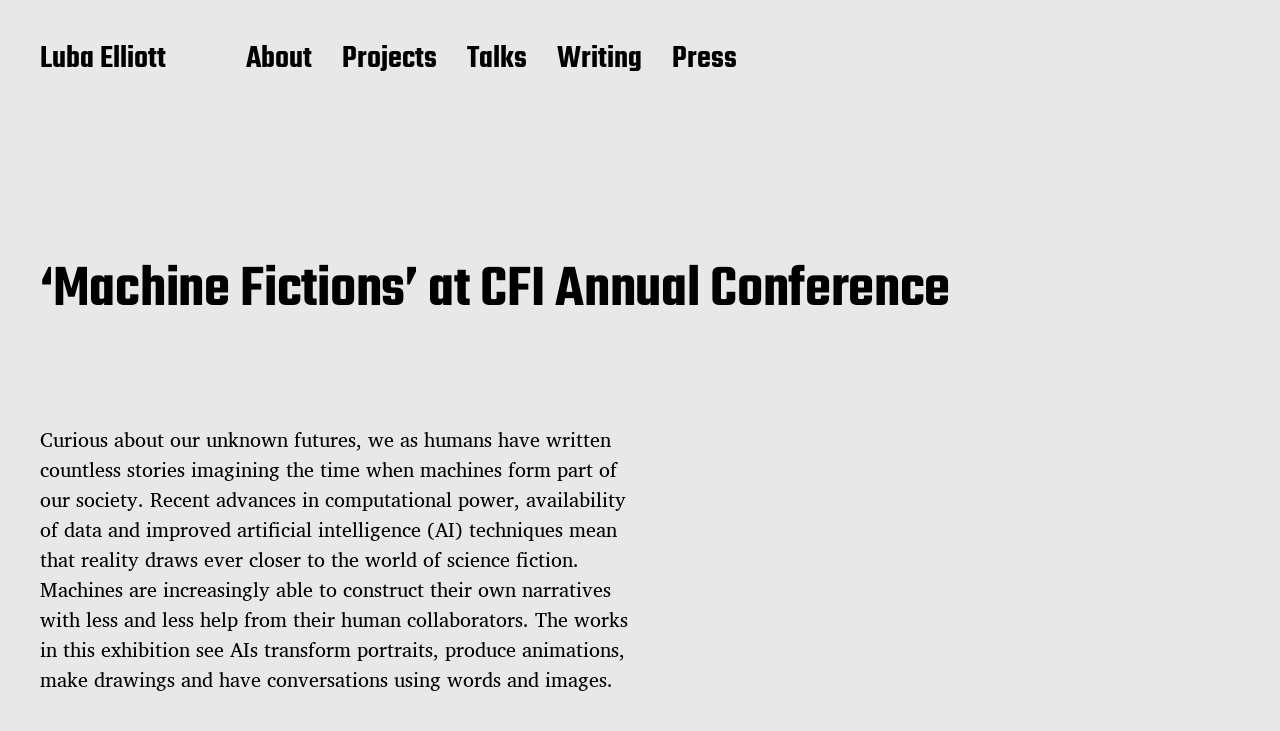

--- FILE ---
content_type: text/html; charset=UTF-8
request_url: https://elluba.com/machine-fictions-at-cfi-annual-conference/
body_size: 7466
content:
<!DOCTYPE html>

<html class="no-js" lang="en-GB">

	<head>

		<meta http-equiv="content-type" content="text/html" charset="UTF-8" />
		<meta name="viewport" content="width=device-width, initial-scale=1.0" >

		<link rel="profile" href="https://gmpg.org/xfn/11">

		<meta name='robots' content='index, follow, max-image-preview:large, max-snippet:-1, max-video-preview:-1' />

	<!-- This site is optimized with the Yoast SEO plugin v26.6 - https://yoast.com/wordpress/plugins/seo/ -->
	<title>&#039;Machine Fictions&#039; at CFI Annual Conference - Luba Elliott</title>
	<link rel="canonical" href="https://elluba.com/machine-fictions-at-cfi-annual-conference/" />
	<meta property="og:locale" content="en_GB" />
	<meta property="og:type" content="article" />
	<meta property="og:title" content="&#039;Machine Fictions&#039; at CFI Annual Conference - Luba Elliott" />
	<meta property="og:description" content="Curious about our unknown futures, we as humans have written countless stories imagining the time when machines form part of our society. Recent advances in computational power, availability of data and improved artificial intelligence (AI) techniques mean that reality draws ever closer to the world of science fiction. Machines are increasingly able to construct their [&hellip;]" />
	<meta property="og:url" content="https://elluba.com/machine-fictions-at-cfi-annual-conference/" />
	<meta property="og:site_name" content="Luba Elliott" />
	<meta property="article:modified_time" content="2021-04-06T14:13:21+00:00" />
	<meta name="twitter:card" content="summary_large_image" />
	<meta name="twitter:label1" content="Estimated reading time" />
	<meta name="twitter:data1" content="1 minute" />
	<script type="application/ld+json" class="yoast-schema-graph">{"@context":"https://schema.org","@graph":[{"@type":"WebPage","@id":"https://elluba.com/machine-fictions-at-cfi-annual-conference/","url":"https://elluba.com/machine-fictions-at-cfi-annual-conference/","name":"'Machine Fictions' at CFI Annual Conference - Luba Elliott","isPartOf":{"@id":"https://elluba.com/#website"},"datePublished":"2021-01-20T20:27:43+00:00","dateModified":"2021-04-06T14:13:21+00:00","breadcrumb":{"@id":"https://elluba.com/machine-fictions-at-cfi-annual-conference/#breadcrumb"},"inLanguage":"en-GB","potentialAction":[{"@type":"ReadAction","target":["https://elluba.com/machine-fictions-at-cfi-annual-conference/"]}]},{"@type":"BreadcrumbList","@id":"https://elluba.com/machine-fictions-at-cfi-annual-conference/#breadcrumb","itemListElement":[{"@type":"ListItem","position":1,"name":"Home","item":"https://elluba.com/"},{"@type":"ListItem","position":2,"name":"&#8216;Machine Fictions&#8217; at CFI Annual Conference"}]},{"@type":"WebSite","@id":"https://elluba.com/#website","url":"https://elluba.com/","name":"Luba Elliott","description":"AI Art Curator","potentialAction":[{"@type":"SearchAction","target":{"@type":"EntryPoint","urlTemplate":"https://elluba.com/?s={search_term_string}"},"query-input":{"@type":"PropertyValueSpecification","valueRequired":true,"valueName":"search_term_string"}}],"inLanguage":"en-GB"}]}</script>
	<!-- / Yoast SEO plugin. -->


<link rel="alternate" type="application/rss+xml" title="Luba Elliott &raquo; Feed" href="https://elluba.com/feed/" />
<link rel="alternate" type="application/rss+xml" title="Luba Elliott &raquo; Comments Feed" href="https://elluba.com/comments/feed/" />
<link rel="alternate" title="oEmbed (JSON)" type="application/json+oembed" href="https://elluba.com/wp-json/oembed/1.0/embed?url=https%3A%2F%2Felluba.com%2Fmachine-fictions-at-cfi-annual-conference%2F" />
<link rel="alternate" title="oEmbed (XML)" type="text/xml+oembed" href="https://elluba.com/wp-json/oembed/1.0/embed?url=https%3A%2F%2Felluba.com%2Fmachine-fictions-at-cfi-annual-conference%2F&#038;format=xml" />
<style id='wp-img-auto-sizes-contain-inline-css' type='text/css'>
img:is([sizes=auto i],[sizes^="auto," i]){contain-intrinsic-size:3000px 1500px}
/*# sourceURL=wp-img-auto-sizes-contain-inline-css */
</style>
<style id='wp-emoji-styles-inline-css' type='text/css'>

	img.wp-smiley, img.emoji {
		display: inline !important;
		border: none !important;
		box-shadow: none !important;
		height: 1em !important;
		width: 1em !important;
		margin: 0 0.07em !important;
		vertical-align: -0.1em !important;
		background: none !important;
		padding: 0 !important;
	}
/*# sourceURL=wp-emoji-styles-inline-css */
</style>
<style id='wp-block-library-inline-css' type='text/css'>
:root{--wp-block-synced-color:#7a00df;--wp-block-synced-color--rgb:122,0,223;--wp-bound-block-color:var(--wp-block-synced-color);--wp-editor-canvas-background:#ddd;--wp-admin-theme-color:#007cba;--wp-admin-theme-color--rgb:0,124,186;--wp-admin-theme-color-darker-10:#006ba1;--wp-admin-theme-color-darker-10--rgb:0,107,160.5;--wp-admin-theme-color-darker-20:#005a87;--wp-admin-theme-color-darker-20--rgb:0,90,135;--wp-admin-border-width-focus:2px}@media (min-resolution:192dpi){:root{--wp-admin-border-width-focus:1.5px}}.wp-element-button{cursor:pointer}:root .has-very-light-gray-background-color{background-color:#eee}:root .has-very-dark-gray-background-color{background-color:#313131}:root .has-very-light-gray-color{color:#eee}:root .has-very-dark-gray-color{color:#313131}:root .has-vivid-green-cyan-to-vivid-cyan-blue-gradient-background{background:linear-gradient(135deg,#00d084,#0693e3)}:root .has-purple-crush-gradient-background{background:linear-gradient(135deg,#34e2e4,#4721fb 50%,#ab1dfe)}:root .has-hazy-dawn-gradient-background{background:linear-gradient(135deg,#faaca8,#dad0ec)}:root .has-subdued-olive-gradient-background{background:linear-gradient(135deg,#fafae1,#67a671)}:root .has-atomic-cream-gradient-background{background:linear-gradient(135deg,#fdd79a,#004a59)}:root .has-nightshade-gradient-background{background:linear-gradient(135deg,#330968,#31cdcf)}:root .has-midnight-gradient-background{background:linear-gradient(135deg,#020381,#2874fc)}:root{--wp--preset--font-size--normal:16px;--wp--preset--font-size--huge:42px}.has-regular-font-size{font-size:1em}.has-larger-font-size{font-size:2.625em}.has-normal-font-size{font-size:var(--wp--preset--font-size--normal)}.has-huge-font-size{font-size:var(--wp--preset--font-size--huge)}.has-text-align-center{text-align:center}.has-text-align-left{text-align:left}.has-text-align-right{text-align:right}.has-fit-text{white-space:nowrap!important}#end-resizable-editor-section{display:none}.aligncenter{clear:both}.items-justified-left{justify-content:flex-start}.items-justified-center{justify-content:center}.items-justified-right{justify-content:flex-end}.items-justified-space-between{justify-content:space-between}.screen-reader-text{border:0;clip-path:inset(50%);height:1px;margin:-1px;overflow:hidden;padding:0;position:absolute;width:1px;word-wrap:normal!important}.screen-reader-text:focus{background-color:#ddd;clip-path:none;color:#444;display:block;font-size:1em;height:auto;left:5px;line-height:normal;padding:15px 23px 14px;text-decoration:none;top:5px;width:auto;z-index:100000}html :where(.has-border-color){border-style:solid}html :where([style*=border-top-color]){border-top-style:solid}html :where([style*=border-right-color]){border-right-style:solid}html :where([style*=border-bottom-color]){border-bottom-style:solid}html :where([style*=border-left-color]){border-left-style:solid}html :where([style*=border-width]){border-style:solid}html :where([style*=border-top-width]){border-top-style:solid}html :where([style*=border-right-width]){border-right-style:solid}html :where([style*=border-bottom-width]){border-bottom-style:solid}html :where([style*=border-left-width]){border-left-style:solid}html :where(img[class*=wp-image-]){height:auto;max-width:100%}:where(figure){margin:0 0 1em}html :where(.is-position-sticky){--wp-admin--admin-bar--position-offset:var(--wp-admin--admin-bar--height,0px)}@media screen and (max-width:600px){html :where(.is-position-sticky){--wp-admin--admin-bar--position-offset:0px}}

/*# sourceURL=wp-block-library-inline-css */
</style><style id='global-styles-inline-css' type='text/css'>
:root{--wp--preset--aspect-ratio--square: 1;--wp--preset--aspect-ratio--4-3: 4/3;--wp--preset--aspect-ratio--3-4: 3/4;--wp--preset--aspect-ratio--3-2: 3/2;--wp--preset--aspect-ratio--2-3: 2/3;--wp--preset--aspect-ratio--16-9: 16/9;--wp--preset--aspect-ratio--9-16: 9/16;--wp--preset--color--black: #000000;--wp--preset--color--cyan-bluish-gray: #abb8c3;--wp--preset--color--white: #FFF;--wp--preset--color--pale-pink: #f78da7;--wp--preset--color--vivid-red: #cf2e2e;--wp--preset--color--luminous-vivid-orange: #ff6900;--wp--preset--color--luminous-vivid-amber: #fcb900;--wp--preset--color--light-green-cyan: #7bdcb5;--wp--preset--color--vivid-green-cyan: #00d084;--wp--preset--color--pale-cyan-blue: #8ed1fc;--wp--preset--color--vivid-cyan-blue: #0693e3;--wp--preset--color--vivid-purple: #9b51e0;--wp--preset--color--accent: #F9423A;--wp--preset--color--dark-gray: #333333;--wp--preset--color--gray: #767676;--wp--preset--color--light-gray: #DDDDDD;--wp--preset--gradient--vivid-cyan-blue-to-vivid-purple: linear-gradient(135deg,rgb(6,147,227) 0%,rgb(155,81,224) 100%);--wp--preset--gradient--light-green-cyan-to-vivid-green-cyan: linear-gradient(135deg,rgb(122,220,180) 0%,rgb(0,208,130) 100%);--wp--preset--gradient--luminous-vivid-amber-to-luminous-vivid-orange: linear-gradient(135deg,rgb(252,185,0) 0%,rgb(255,105,0) 100%);--wp--preset--gradient--luminous-vivid-orange-to-vivid-red: linear-gradient(135deg,rgb(255,105,0) 0%,rgb(207,46,46) 100%);--wp--preset--gradient--very-light-gray-to-cyan-bluish-gray: linear-gradient(135deg,rgb(238,238,238) 0%,rgb(169,184,195) 100%);--wp--preset--gradient--cool-to-warm-spectrum: linear-gradient(135deg,rgb(74,234,220) 0%,rgb(151,120,209) 20%,rgb(207,42,186) 40%,rgb(238,44,130) 60%,rgb(251,105,98) 80%,rgb(254,248,76) 100%);--wp--preset--gradient--blush-light-purple: linear-gradient(135deg,rgb(255,206,236) 0%,rgb(152,150,240) 100%);--wp--preset--gradient--blush-bordeaux: linear-gradient(135deg,rgb(254,205,165) 0%,rgb(254,45,45) 50%,rgb(107,0,62) 100%);--wp--preset--gradient--luminous-dusk: linear-gradient(135deg,rgb(255,203,112) 0%,rgb(199,81,192) 50%,rgb(65,88,208) 100%);--wp--preset--gradient--pale-ocean: linear-gradient(135deg,rgb(255,245,203) 0%,rgb(182,227,212) 50%,rgb(51,167,181) 100%);--wp--preset--gradient--electric-grass: linear-gradient(135deg,rgb(202,248,128) 0%,rgb(113,206,126) 100%);--wp--preset--gradient--midnight: linear-gradient(135deg,rgb(2,3,129) 0%,rgb(40,116,252) 100%);--wp--preset--font-size--small: 16px;--wp--preset--font-size--medium: 20px;--wp--preset--font-size--large: 24px;--wp--preset--font-size--x-large: 42px;--wp--preset--font-size--regular: 20px;--wp--preset--font-size--larger: 32px;--wp--preset--spacing--20: 0.44rem;--wp--preset--spacing--30: 0.67rem;--wp--preset--spacing--40: 1rem;--wp--preset--spacing--50: 1.5rem;--wp--preset--spacing--60: 2.25rem;--wp--preset--spacing--70: 3.38rem;--wp--preset--spacing--80: 5.06rem;--wp--preset--shadow--natural: 6px 6px 9px rgba(0, 0, 0, 0.2);--wp--preset--shadow--deep: 12px 12px 50px rgba(0, 0, 0, 0.4);--wp--preset--shadow--sharp: 6px 6px 0px rgba(0, 0, 0, 0.2);--wp--preset--shadow--outlined: 6px 6px 0px -3px rgb(255, 255, 255), 6px 6px rgb(0, 0, 0);--wp--preset--shadow--crisp: 6px 6px 0px rgb(0, 0, 0);}:where(.is-layout-flex){gap: 0.5em;}:where(.is-layout-grid){gap: 0.5em;}body .is-layout-flex{display: flex;}.is-layout-flex{flex-wrap: wrap;align-items: center;}.is-layout-flex > :is(*, div){margin: 0;}body .is-layout-grid{display: grid;}.is-layout-grid > :is(*, div){margin: 0;}:where(.wp-block-columns.is-layout-flex){gap: 2em;}:where(.wp-block-columns.is-layout-grid){gap: 2em;}:where(.wp-block-post-template.is-layout-flex){gap: 1.25em;}:where(.wp-block-post-template.is-layout-grid){gap: 1.25em;}.has-black-color{color: var(--wp--preset--color--black) !important;}.has-cyan-bluish-gray-color{color: var(--wp--preset--color--cyan-bluish-gray) !important;}.has-white-color{color: var(--wp--preset--color--white) !important;}.has-pale-pink-color{color: var(--wp--preset--color--pale-pink) !important;}.has-vivid-red-color{color: var(--wp--preset--color--vivid-red) !important;}.has-luminous-vivid-orange-color{color: var(--wp--preset--color--luminous-vivid-orange) !important;}.has-luminous-vivid-amber-color{color: var(--wp--preset--color--luminous-vivid-amber) !important;}.has-light-green-cyan-color{color: var(--wp--preset--color--light-green-cyan) !important;}.has-vivid-green-cyan-color{color: var(--wp--preset--color--vivid-green-cyan) !important;}.has-pale-cyan-blue-color{color: var(--wp--preset--color--pale-cyan-blue) !important;}.has-vivid-cyan-blue-color{color: var(--wp--preset--color--vivid-cyan-blue) !important;}.has-vivid-purple-color{color: var(--wp--preset--color--vivid-purple) !important;}.has-black-background-color{background-color: var(--wp--preset--color--black) !important;}.has-cyan-bluish-gray-background-color{background-color: var(--wp--preset--color--cyan-bluish-gray) !important;}.has-white-background-color{background-color: var(--wp--preset--color--white) !important;}.has-pale-pink-background-color{background-color: var(--wp--preset--color--pale-pink) !important;}.has-vivid-red-background-color{background-color: var(--wp--preset--color--vivid-red) !important;}.has-luminous-vivid-orange-background-color{background-color: var(--wp--preset--color--luminous-vivid-orange) !important;}.has-luminous-vivid-amber-background-color{background-color: var(--wp--preset--color--luminous-vivid-amber) !important;}.has-light-green-cyan-background-color{background-color: var(--wp--preset--color--light-green-cyan) !important;}.has-vivid-green-cyan-background-color{background-color: var(--wp--preset--color--vivid-green-cyan) !important;}.has-pale-cyan-blue-background-color{background-color: var(--wp--preset--color--pale-cyan-blue) !important;}.has-vivid-cyan-blue-background-color{background-color: var(--wp--preset--color--vivid-cyan-blue) !important;}.has-vivid-purple-background-color{background-color: var(--wp--preset--color--vivid-purple) !important;}.has-black-border-color{border-color: var(--wp--preset--color--black) !important;}.has-cyan-bluish-gray-border-color{border-color: var(--wp--preset--color--cyan-bluish-gray) !important;}.has-white-border-color{border-color: var(--wp--preset--color--white) !important;}.has-pale-pink-border-color{border-color: var(--wp--preset--color--pale-pink) !important;}.has-vivid-red-border-color{border-color: var(--wp--preset--color--vivid-red) !important;}.has-luminous-vivid-orange-border-color{border-color: var(--wp--preset--color--luminous-vivid-orange) !important;}.has-luminous-vivid-amber-border-color{border-color: var(--wp--preset--color--luminous-vivid-amber) !important;}.has-light-green-cyan-border-color{border-color: var(--wp--preset--color--light-green-cyan) !important;}.has-vivid-green-cyan-border-color{border-color: var(--wp--preset--color--vivid-green-cyan) !important;}.has-pale-cyan-blue-border-color{border-color: var(--wp--preset--color--pale-cyan-blue) !important;}.has-vivid-cyan-blue-border-color{border-color: var(--wp--preset--color--vivid-cyan-blue) !important;}.has-vivid-purple-border-color{border-color: var(--wp--preset--color--vivid-purple) !important;}.has-vivid-cyan-blue-to-vivid-purple-gradient-background{background: var(--wp--preset--gradient--vivid-cyan-blue-to-vivid-purple) !important;}.has-light-green-cyan-to-vivid-green-cyan-gradient-background{background: var(--wp--preset--gradient--light-green-cyan-to-vivid-green-cyan) !important;}.has-luminous-vivid-amber-to-luminous-vivid-orange-gradient-background{background: var(--wp--preset--gradient--luminous-vivid-amber-to-luminous-vivid-orange) !important;}.has-luminous-vivid-orange-to-vivid-red-gradient-background{background: var(--wp--preset--gradient--luminous-vivid-orange-to-vivid-red) !important;}.has-very-light-gray-to-cyan-bluish-gray-gradient-background{background: var(--wp--preset--gradient--very-light-gray-to-cyan-bluish-gray) !important;}.has-cool-to-warm-spectrum-gradient-background{background: var(--wp--preset--gradient--cool-to-warm-spectrum) !important;}.has-blush-light-purple-gradient-background{background: var(--wp--preset--gradient--blush-light-purple) !important;}.has-blush-bordeaux-gradient-background{background: var(--wp--preset--gradient--blush-bordeaux) !important;}.has-luminous-dusk-gradient-background{background: var(--wp--preset--gradient--luminous-dusk) !important;}.has-pale-ocean-gradient-background{background: var(--wp--preset--gradient--pale-ocean) !important;}.has-electric-grass-gradient-background{background: var(--wp--preset--gradient--electric-grass) !important;}.has-midnight-gradient-background{background: var(--wp--preset--gradient--midnight) !important;}.has-small-font-size{font-size: var(--wp--preset--font-size--small) !important;}.has-medium-font-size{font-size: var(--wp--preset--font-size--medium) !important;}.has-large-font-size{font-size: var(--wp--preset--font-size--large) !important;}.has-x-large-font-size{font-size: var(--wp--preset--font-size--x-large) !important;}
/*# sourceURL=global-styles-inline-css */
</style>

<style id='classic-theme-styles-inline-css' type='text/css'>
/*! This file is auto-generated */
.wp-block-button__link{color:#fff;background-color:#32373c;border-radius:9999px;box-shadow:none;text-decoration:none;padding:calc(.667em + 2px) calc(1.333em + 2px);font-size:1.125em}.wp-block-file__button{background:#32373c;color:#fff;text-decoration:none}
/*# sourceURL=/wp-includes/css/classic-themes.min.css */
</style>
<link rel='stylesheet' id='cmplz-general-css' href='https://elluba.com/wp-content/plugins/complianz-gdpr/assets/css/cookieblocker.min.css?ver=1766363471' type='text/css' media='all' />
<link rel='stylesheet' id='miyazaki-google-fonts-css' href='https://elluba.com/wp-content/themes/miyazaki/assets/css/fonts.css?ver=f4412777225aafef0f8872819d340c2c' type='text/css' media='all' />
<link rel='stylesheet' id='miyazaki-style-css' href='https://elluba.com/wp-content/themes/miyazaki/style.css?ver=2.2' type='text/css' media='all' />
<script type="text/javascript" async src="https://elluba.com/wp-content/plugins/burst-statistics/assets/js/timeme/timeme.min.js?ver=1766363469" id="burst-timeme-js"></script>
<script type="text/javascript" id="burst-js-extra">
/* <![CDATA[ */
var burst = {"tracking":{"isInitialHit":true,"lastUpdateTimestamp":0,"beacon_url":"https://elluba.com/wp-content/plugins/burst-statistics/endpoint.php","ajaxUrl":"https://elluba.com/wp-admin/admin-ajax.php"},"options":{"cookieless":0,"pageUrl":"https://elluba.com/machine-fictions-at-cfi-annual-conference/","beacon_enabled":1,"do_not_track":0,"enable_turbo_mode":0,"track_url_change":0,"cookie_retention_days":30,"debug":0},"goals":{"completed":[],"scriptUrl":"https://elluba.com/wp-content/plugins/burst-statistics/assets/js/build/burst-goals.js?v=1766363469","active":[]},"cache":{"uid":null,"fingerprint":null,"isUserAgent":null,"isDoNotTrack":null,"useCookies":null}};
//# sourceURL=burst-js-extra
/* ]]> */
</script>
<script type="text/javascript" async src="https://elluba.com/wp-content/plugins/burst-statistics/assets/js/build/burst.min.js?ver=1766363469" id="burst-js"></script>
<script type="text/javascript" src="https://elluba.com/wp-content/plugins/wp-letsencrypt-ssl/admin/js/jsredirect.js?ver=7.8.5.7" id="wpen-jsredirect-js"></script>
<script type="text/javascript" src="https://elluba.com/wp-includes/js/jquery/jquery.min.js?ver=3.7.1" id="jquery-core-js"></script>
<script type="text/javascript" src="https://elluba.com/wp-includes/js/jquery/jquery-migrate.min.js?ver=3.4.1" id="jquery-migrate-js"></script>
<link rel="https://api.w.org/" href="https://elluba.com/wp-json/" /><link rel="alternate" title="JSON" type="application/json" href="https://elluba.com/wp-json/wp/v2/pages/193" /><link rel="EditURI" type="application/rsd+xml" title="RSD" href="https://elluba.com/xmlrpc.php?rsd" />
		<script>document.documentElement.className = document.documentElement.className.replace( 'no-js', 'js' );</script>
		<style type="text/css" id="custom-background-css">
body.custom-background { background-color: #e8e8e8; }
</style>
			<style type="text/css" id="wp-custom-css">
			
.entry-title {font-size: 6rem;}
h1 {line-height: 1.8em !important;}
@media ( min-width: 1200px ) {
.has-front-header .front-title-wrapper { margin-top: 0px; }
}

		</style>
		
	</head>

	<body data-rsssl=1 class="wp-singular page-template-default page page-id-193 custom-background wp-theme-miyazaki pagination-type-scroll missing-post-thumbnail" data-burst_id="193" data-burst_type="page">

		
		<a class="faux-button skip-link" href="#site-content">Skip to the content</a>

		<header id="site-header">

			<div class="section-inner">

				<div class="header-left">

					
							<p class="site-title"><a href="https://elluba.com/">Luba Elliott</a></p>

						
					
					<ul class="main-menu header-menu reset-list-style">
						<li id="menu-item-63" class="menu-item menu-item-type-post_type menu-item-object-page menu-item-home menu-item-63"><a href="https://elluba.com/about/">About</a></li>
<li id="menu-item-59" class="menu-item menu-item-type-post_type menu-item-object-page menu-item-59"><a href="https://elluba.com/projects/">Projects</a></li>
<li id="menu-item-57" class="menu-item menu-item-type-post_type menu-item-object-page menu-item-57"><a href="https://elluba.com/talks/">Talks</a></li>
<li id="menu-item-58" class="menu-item menu-item-type-post_type menu-item-object-page menu-item-58"><a href="https://elluba.com/writing/">Writing</a></li>
<li id="menu-item-149" class="menu-item menu-item-type-post_type menu-item-object-page menu-item-149"><a href="https://elluba.com/press/">Press</a></li>
					</ul><!-- .main-menu -->

				</div><!-- .header-left -->

				<div class="header-right">

					<button class="toggle nav-toggle" data-toggle-target=".mobile-menu-wrapper" data-toggle-scroll-lock="true">
						<label>
							<span class="show">Menu</span>
							<span class="hide">Close</span>
						</label>
						<div class="bars">
							<div class="bar"></div>
							<div class="bar"></div>
							<div class="bar"></div>
						</div><!-- .bars -->
					</button><!-- .nav-toggle -->

					
				</div><!-- .header-right -->

			</div><!-- .section-inner -->

		</header><!-- #site-header -->

		<div class="mobile-menu-wrapper cover-modal" data-untoggle-above="1020" data-modal-target-string=".mobile-menu-wrapper">

			<div class="mobile-menu-container section-inner">

				<div class="mobile-menu-top">

					<ul class="mobile-menu header-menu reset-list-style">
						<li class="menu-item menu-item-type-post_type menu-item-object-page menu-item-home menu-item-63"><a href="https://elluba.com/about/">About</a></li>
<li class="menu-item menu-item-type-post_type menu-item-object-page menu-item-59"><a href="https://elluba.com/projects/">Projects</a></li>
<li class="menu-item menu-item-type-post_type menu-item-object-page menu-item-57"><a href="https://elluba.com/talks/">Talks</a></li>
<li class="menu-item menu-item-type-post_type menu-item-object-page menu-item-58"><a href="https://elluba.com/writing/">Writing</a></li>
<li class="menu-item menu-item-type-post_type menu-item-object-page menu-item-149"><a href="https://elluba.com/press/">Press</a></li>
					</ul>

				</div><!-- .mobile-menu-top -->

				
			</div><!-- .mobile-menu -->

		</div><!-- .mobile-menu-wrapper -->

		
		
<main id="site-content">

	<article class="section-inner post-193 page type-page status-publish hentry missing-thumbnail" id="post-193">

	
	<header class="entry-header">

		<h1 class="entry-title">&#8216;Machine Fictions&#8217; at CFI Annual Conference</h1>
	</header><!-- .entry-header -->

	<div class="post-inner">

		<div class="entry-content">

			<p>Curious about our unknown futures, we as humans have written countless stories imagining the time when machines form part of our society. Recent advances in computational power, availability of data and improved artificial intelligence (AI) techniques mean that reality draws ever closer to the world of science fiction. Machines are increasingly able to construct their own narratives with less and less help from their human collaborators. The works in this exhibition see AIs transform portraits, produce animations, make drawings and have conversations using words and images.</p>
<div class="m_accordion-content">
<p>Machine Fictions features works by the artists Jake Elwes, Mario Klingemann, Anna Ridler and Harm van den Dorpel. The exhibition was curated for the Leverhulme Centre for the Future of Intelligence Annual Conference at Jesus College, Cambridge on 13-14 July 2017.</p>
<p><a href="https://www.flickr.com/photos/79024483@N07/50857073232/in/dateposted-public/"><img fetchpriority="high" decoding="async" src="https://live.staticflickr.com/65535/50857073232_df308acb9f_z.jpg" alt="CFI exhibition 2017" width="480" height="640" /></a></p>
<p>Mario Klingemann &#8211; Butcher&#8217;s Son (2017)</p>
<p><a href="https://www.flickr.com/photos/79024483@N07/50856979641/in/dateposted-public/"><img decoding="async" src="https://live.staticflickr.com/65535/50856979641_7805530543.jpg" alt="CFI Exhibition 3" width="500" height="375" /></a></p>
<p>Jake Elwes &#8211; Closed Loop (2017)</p>
<p>&nbsp;</p>
</div>

		</div><!-- .entry-content -->

		
	</div><!-- .post-inner -->

</article><!-- .post -->

</main><!-- #site-content -->

		<footer id="site-footer">

			
			<div class="footer-bottom section-inner">

				<div class="footer-credits">

					<p class="footer-copyright">&copy; 2026 Luba Elliott</p>

					<p class="theme-credits">
						Theme by <a href="https://andersnoren.se">Anders Nor&eacute;n</a>					</p><!-- .theme-credits -->

				</div><!-- .footer-credits -->

				
			</div><!-- .footer-bottom -->

		</footer><!-- #site-footer -->
		
		<script type="speculationrules">
{"prefetch":[{"source":"document","where":{"and":[{"href_matches":"/*"},{"not":{"href_matches":["/wp-*.php","/wp-admin/*","/wp-content/uploads/*","/wp-content/*","/wp-content/plugins/*","/wp-content/themes/miyazaki/*","/*\\?(.+)"]}},{"not":{"selector_matches":"a[rel~=\"nofollow\"]"}},{"not":{"selector_matches":".no-prefetch, .no-prefetch a"}}]},"eagerness":"conservative"}]}
</script>
			<script data-category="functional">
											</script>
			<script type="text/javascript" src="https://elluba.com/wp-includes/js/imagesloaded.min.js?ver=5.0.0" id="imagesloaded-js"></script>
<script type="text/javascript" src="https://elluba.com/wp-includes/js/masonry.min.js?ver=4.2.2" id="masonry-js"></script>
<script type="text/javascript" id="miyazaki_construct-js-extra">
/* <![CDATA[ */
var miyazaki_ajax_load_more = {"ajaxurl":"https://elluba.com/wp-admin/admin-ajax.php"};
//# sourceURL=miyazaki_construct-js-extra
/* ]]> */
</script>
<script type="text/javascript" src="https://elluba.com/wp-content/themes/miyazaki/assets/js/construct.js?ver=2.2" id="miyazaki_construct-js"></script>
<script id="wp-emoji-settings" type="application/json">
{"baseUrl":"https://s.w.org/images/core/emoji/17.0.2/72x72/","ext":".png","svgUrl":"https://s.w.org/images/core/emoji/17.0.2/svg/","svgExt":".svg","source":{"concatemoji":"https://elluba.com/wp-includes/js/wp-emoji-release.min.js?ver=f4412777225aafef0f8872819d340c2c"}}
</script>
<script type="module">
/* <![CDATA[ */
/*! This file is auto-generated */
const a=JSON.parse(document.getElementById("wp-emoji-settings").textContent),o=(window._wpemojiSettings=a,"wpEmojiSettingsSupports"),s=["flag","emoji"];function i(e){try{var t={supportTests:e,timestamp:(new Date).valueOf()};sessionStorage.setItem(o,JSON.stringify(t))}catch(e){}}function c(e,t,n){e.clearRect(0,0,e.canvas.width,e.canvas.height),e.fillText(t,0,0);t=new Uint32Array(e.getImageData(0,0,e.canvas.width,e.canvas.height).data);e.clearRect(0,0,e.canvas.width,e.canvas.height),e.fillText(n,0,0);const a=new Uint32Array(e.getImageData(0,0,e.canvas.width,e.canvas.height).data);return t.every((e,t)=>e===a[t])}function p(e,t){e.clearRect(0,0,e.canvas.width,e.canvas.height),e.fillText(t,0,0);var n=e.getImageData(16,16,1,1);for(let e=0;e<n.data.length;e++)if(0!==n.data[e])return!1;return!0}function u(e,t,n,a){switch(t){case"flag":return n(e,"\ud83c\udff3\ufe0f\u200d\u26a7\ufe0f","\ud83c\udff3\ufe0f\u200b\u26a7\ufe0f")?!1:!n(e,"\ud83c\udde8\ud83c\uddf6","\ud83c\udde8\u200b\ud83c\uddf6")&&!n(e,"\ud83c\udff4\udb40\udc67\udb40\udc62\udb40\udc65\udb40\udc6e\udb40\udc67\udb40\udc7f","\ud83c\udff4\u200b\udb40\udc67\u200b\udb40\udc62\u200b\udb40\udc65\u200b\udb40\udc6e\u200b\udb40\udc67\u200b\udb40\udc7f");case"emoji":return!a(e,"\ud83e\u1fac8")}return!1}function f(e,t,n,a){let r;const o=(r="undefined"!=typeof WorkerGlobalScope&&self instanceof WorkerGlobalScope?new OffscreenCanvas(300,150):document.createElement("canvas")).getContext("2d",{willReadFrequently:!0}),s=(o.textBaseline="top",o.font="600 32px Arial",{});return e.forEach(e=>{s[e]=t(o,e,n,a)}),s}function r(e){var t=document.createElement("script");t.src=e,t.defer=!0,document.head.appendChild(t)}a.supports={everything:!0,everythingExceptFlag:!0},new Promise(t=>{let n=function(){try{var e=JSON.parse(sessionStorage.getItem(o));if("object"==typeof e&&"number"==typeof e.timestamp&&(new Date).valueOf()<e.timestamp+604800&&"object"==typeof e.supportTests)return e.supportTests}catch(e){}return null}();if(!n){if("undefined"!=typeof Worker&&"undefined"!=typeof OffscreenCanvas&&"undefined"!=typeof URL&&URL.createObjectURL&&"undefined"!=typeof Blob)try{var e="postMessage("+f.toString()+"("+[JSON.stringify(s),u.toString(),c.toString(),p.toString()].join(",")+"));",a=new Blob([e],{type:"text/javascript"});const r=new Worker(URL.createObjectURL(a),{name:"wpTestEmojiSupports"});return void(r.onmessage=e=>{i(n=e.data),r.terminate(),t(n)})}catch(e){}i(n=f(s,u,c,p))}t(n)}).then(e=>{for(const n in e)a.supports[n]=e[n],a.supports.everything=a.supports.everything&&a.supports[n],"flag"!==n&&(a.supports.everythingExceptFlag=a.supports.everythingExceptFlag&&a.supports[n]);var t;a.supports.everythingExceptFlag=a.supports.everythingExceptFlag&&!a.supports.flag,a.supports.everything||((t=a.source||{}).concatemoji?r(t.concatemoji):t.wpemoji&&t.twemoji&&(r(t.twemoji),r(t.wpemoji)))});
//# sourceURL=https://elluba.com/wp-includes/js/wp-emoji-loader.min.js
/* ]]> */
</script>

	</body>
</html>
